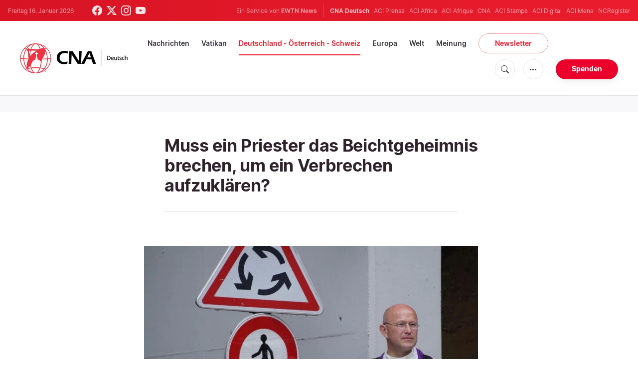

--- FILE ---
content_type: text/html; charset=UTF-8
request_url: https://de.catholicnewsagency.com/news/9331/muss-ein-priester-das-beichtgeheimnis-brechen-um-ein-verbrechen-aufzuklaren
body_size: 19035
content:
<!DOCTYPE html>
<html lang="de">
<head>
    <!-- Google Tag Manager -->
<script>(function(w,d,s,l,i){w[l]=w[l]||[];w[l].push({'gtm.start':
    new Date().getTime(),event:'gtm.js'});var f=d.getElementsByTagName(s)[0],
    j=d.createElement(s),dl=l!='dataLayer'?'&l='+l:'';j.async=true;j.src=
    'https://www.googletagmanager.com/gtm.js?id='+i+dl;f.parentNode.insertBefore(j,f);
    })(window,document,'script','dataLayer','GTM-ND8V7X2');</script>
<!-- End Google Tag Manager -->
<title>Muss ein Priester das Beichtgeheimnis brechen, um ein Verbrechen aufzuklären?</title>
<meta http-equiv="Content-Type" content="text/html;charset=utf-8"/>
<meta http-equiv="X-UA-Compatible" content="IE=edge">
<meta name="google" value="notranslate"/>
<meta name="description" content="Das Sakrament der Versöhnung, die Beichte, steht aktuell wieder schwer unter Beschuss. Angesichts des Missbrauchsskandals, der die Katholische Kirche in Frankreich momentan in Atem hält, wird auch die Forderung laut, das Beichtgeheimnis abzuschaffen, damit – so die Meinung – Missbrauchsverbrechen besser aufgeklärt werden könnten."/>
<meta name="keywords" content="Kirche in Deutschland,Beichte,Beichtgeheimnis,Beichtsakrament,Professor Christoph Ohly,Erzbistum Köln"/>
<meta name="author" content="EWTN"/>
<meta name="copyright" content="© 2026 EWTN | All rights reserved."/>
<meta name="viewport" content="width=device-width, initial-scale=1, minimum-scale=1.0, maximum-scale=1.0, user-scalable=no"/>
<meta name="apple-mobile-web-app-capable" content="yes">
<meta name="format-detection" content="telephone=no">


<meta name="twitter:card" content="summary_large_image"/>
<meta name="twitter:site" content="@CNADeutsch"/>
<meta name="twitter:url" content="https://de.catholicnewsagency.com/news/9331/muss-ein-priester-das-beichtgeheimnis-brechen-um-ein-verbrechen-aufzuklaren"/>
<meta name="twitter:title" content="Muss ein Priester das Beichtgeheimnis brechen, um ein Verbrechen aufzuklären?"/>
<meta name="twitter:description" content="Das Sakrament der Versöhnung, die Beichte, steht aktuell wieder schwer unter Beschuss. Angesichts des Missbrauchsskandals, der die Katholische Kirche in Frankreich momentan in Atem hält, wird auch die Forderung laut, das Beichtgeheimnis abzuschaffen, damit – so die Meinung – Missbrauchsverbrechen besser aufgeklärt werden könnten."/>
<meta name="twitter:creator" content="@CNADeutsch"/>
<meta name="twitter:image:src" content="https://de.catholicnewsagency.com/image/beichte_priester_umkehr_gehrig_1591605463.jpg?w=1150&jpg"/>


<meta property="fb:app_id" content="870635763055997"/>
<meta property="og:title" content="Muss ein Priester das Beichtgeheimnis brechen, um ein Verbrechen aufzuklären?"/>
<meta property="og:type" content="website"/>
<meta property="og:url" content="https://de.catholicnewsagency.com/news/9331/muss-ein-priester-das-beichtgeheimnis-brechen-um-ein-verbrechen-aufzuklaren"/>
<meta property="og:image" content="https://de.catholicnewsagency.com/image/beichte_priester_umkehr_gehrig_1591605463.jpg?w=1150&jpg"/>
<meta property="og:description" content="Das Sakrament der Versöhnung, die Beichte, steht aktuell wieder schwer unter Beschuss. Angesichts des Missbrauchsskandals, der die Katholische Kirche in Frankreich momentan in Atem hält, wird auch die Forderung laut, das Beichtgeheimnis abzuschaffen, damit – so die Meinung – Missbrauchsverbrechen besser aufgeklärt werden könnten."/>
<meta property="og:site_name" content="CNA Deutsch"/>


<meta name="parsely-link" content="https://de.catholicnewsagency.com/news/9331/muss-ein-priester-das-beichtgeheimnis-brechen-um-ein-verbrechen-aufzuklaren" />
<meta name="parsely-title" content="Muss ein Priester das Beichtgeheimnis brechen, um ein Verbrechen aufzuklären?" />
    <meta name="parsely-type" content="post" />
<meta name="parsely-image-url" content="https://de.catholicnewsagency.com/image/beichte_priester_umkehr_gehrig_1591605463.jpg?w=1150&jpg" />
    <meta name="parsely-pub-date" content="2021-10-15T08:55:00+00:00" />
    <meta name="parsely-section" content="Deutschland - Österreich - Schweiz" />
    <meta name="parsely-author" content="Rudolf Gehrig" />
    <meta name="parsely-tags" content="Kirche in Deutschland,Beichte,Beichtgeheimnis,Beichtsakrament,Professor Christoph Ohly,Erzbistum Köln" />


    <meta name="analytics-page-type" content="post" />
    <meta name="analytics-pub-date" content="2021-10-15T08:55:00+00:00" />
    <meta name="analytics-section" content="Deutschland - Österreich - Schweiz" />

    <meta name="analytics-authors" content="Rudolf Gehrig" />

    <meta name="analytics-tags" content="kirche in deutschland|beichte|beichtgeheimnis|beichtsakrament|professor christoph ohly|erzbistum köln" />
    <meta name="analytics-page-id" content="9331" />

<link rel="canonical" href="https://de.catholicnewsagency.com/news/9331/muss-ein-priester-das-beichtgeheimnis-brechen-um-ein-verbrechen-aufzuklaren">
    <link rel="amphtml" href="https://de.catholicnewsagency.com/amp/news/9331/muss-ein-priester-das-beichtgeheimnis-brechen-um-ein-verbrechen-aufzuklaren">
<link rel="stylesheet" type="text/css" href="https://cdn.jsdelivr.net/npm/bootstrap-icons@1.11.1/font/bootstrap-icons.css">
<link rel="stylesheet" type="text/css" href="/assets/css/app.css?id=1e0b55eec31a9f39c346343ae9b696fd">


<link rel="icon" type="image/png" href="https://de.catholicnewsagency.com/assets/images/extra/apple/apple-touch-icon-57x57.png" sizes="196x196" />
<link rel="icon" type="image/png" href="https://de.catholicnewsagency.com/assets/images/extra/favicon/favicon-96x96.png" sizes="96x96" />
<link rel="icon" type="image/png" href="https://de.catholicnewsagency.com/assets/images/extra/favicon/favicon-32x32.png" sizes="32x32" />
<link rel="icon" type="image/png" href="https://de.catholicnewsagency.com/assets/images/extra/favicon/favicon-16x16.png" sizes="16x16" />
<link rel="icon" type="image/png" href="https://de.catholicnewsagency.com/assets/images/extra/favicon/favicon-128x128.png" sizes="128x128" />
<link rel="apple-touch-icon-precomposed" sizes="57x57" href="https://de.catholicnewsagency.com/assets/images/extra/apple/apple-touch-icon-57x57.png" />
<link rel="apple-touch-icon-precomposed" sizes="114x114" href="https://de.catholicnewsagency.com/assets/images/extra/apple/apple-touch-icon-114x114.png" />
<link rel="apple-touch-icon-precomposed" sizes="72x72" href="https://de.catholicnewsagency.com/assets/images/extra/apple/apple-touch-icon-72x72.png" />
<link rel="apple-touch-icon-precomposed" sizes="144x144" href="https://de.catholicnewsagency.com/assets/images/extra/apple/apple-touch-icon-144x144.png" />
<link rel="apple-touch-icon-precomposed" sizes="60x60" href="https://de.catholicnewsagency.com/assets/images/extra/apple/apple-touch-icon-60x60.png" />
<link rel="apple-touch-icon-precomposed" sizes="120x120" href="https://de.catholicnewsagency.com/assets/images/extra/apple/apple-touch-icon-120x120.png" />
<link rel="apple-touch-icon-precomposed" sizes="76x76" href="https://de.catholicnewsagency.com/assets/images/extra/apple/apple-touch-icon-76x76.png" />
<link rel="apple-touch-icon-precomposed" sizes="152x152" href="https://de.catholicnewsagency.com/assets/images/extra/apple/apple-touch-icon-152x152.png" />
    <script type="text/javascript">
        var _iub = _iub || [];
        _iub.csConfiguration = {"siteId":4006555,"cookiePolicyId":86462506,"lang":"de","storage":{"useSiteId":true}};
    </script>
    <script type="text/javascript" src="https://cs.iubenda.com/autoblocking/4006555.js"></script>
    <script type="text/javascript" src="//cdn.iubenda.com/cs/tcf/stub-v2.js"></script>
    <script type="text/javascript" src="//cdn.iubenda.com/cs/tcf/safe-tcf-v2.js"></script>
    <script type="text/javascript" src="//cdn.iubenda.com/cs/gpp/stub.js"></script>
    <script type="text/javascript" src="//cdn.iubenda.com/cs/iubenda_cs.js" charset="UTF-8" async></script>
      

  <script type="application/ld+json">
    {
		"@context": 		"http://schema.org",
		"@type":			"NewsArticle",
		"headline": 		"Muss ein Priester das Beichtgeheimnis brechen, um ein Verbrechen aufzuklären?",
		"description": 		"Das Sakrament der Vers&amp;ouml;hnung, die Beichte, steht aktuell wieder schwer unter Beschuss. Angesichts des Missbrauchsskandals, der die Katholische Kirche in Frankreich momentan in Atem h&amp;auml;lt, wird auch die Forderung laut, das Beichtgeheimnis abzuschaffen, damit &amp;ndash; so die Meinung&amp;nbsp;&amp;ndash; Missbrauchsverbrechen besser aufgekl&amp;auml;rt werden k&amp;ouml;nnten.",
		"datePublished":	"2021-10-15T08:55:00.000000Z",
		"dateModified":		"2025-05-30T23:21:58.000000Z",
		"mainEntityOfPage":	"https://de.catholicnewsagency.com/news/9331/muss-ein-priester-das-beichtgeheimnis-brechen-um-ein-verbrechen-aufzuklaren",
		"publisher": {
			"@type": 	"Organization",
			"name": 	"CNA Deutsch",
			"logo": {
				"@type":	"ImageObject",
				"url":		https://de.catholicnewsagency.com/assets/images/branding/CNA_Deutsch_RedBlk.png,
				"width": 	2708,
				"height": 	752
			}
		},
		"author": {
			"@type": 	"Person",
			"name": 	"Rudolf Gehrig"
		},
		"image": {
			"@type": 	"ImageObject",
			"url": 		https://de.catholicnewsagency.com/image/beichte_priester_umkehr_gehrig_1591605463.jpg?w=800&h=600
			"width": 	800,
			"height": 	600
        }
    }
</script>
    
    <!-- PostHog Analytics -->
<script>
(function() {
    'use strict';

    // PostHog CDN Loader
    !function(t,e){var o,n,p,r;e.__SV||(window.posthog=e,e._i=[],e.init=function(i,s,a){function g(t,e){var o=e.split(".");2==o.length&&(t=t[o[0]],e=o[1]);t[e]=function(){t.push([e].concat(Array.prototype.slice.call(arguments,0)))}}(p=t.createElement("script")).type="text/javascript",p.async=!0,p.src=s.api_host+"/static/array.js",(r=t.getElementsByTagName("script")[0]).parentNode.insertBefore(p,r);var u=e;for(void 0!==a?u=e[a]=[]:a="posthog",u.people=u.people||[],u.toString=function(t){var e="posthog";return"posthog"!==a&&(e+="."+a),t||(e+=" (stub)"),e},u.people.toString=function(){return u.toString(1)+".people (stub)"},o="capture identify alias people.set people.set_once set_config register register_once unregister opt_out_capturing has_opted_out_capturing opt_in_capturing reset isFeatureEnabled onFeatureFlags getFeatureFlag getFeatureFlagPayload reloadFeatureFlags group updateEarlyAccessFeatureEnrollment getEarlyAccessFeatures getActiveMatchingSurveys getSurveys".split(" "),n=0;n<o.length;n++)g(u,o[n]);e._i.push([i,s,a])},e.__SV=1)}(document,window.posthog||[]);

    // =============================================================================
    // PostHog Configuration
    // =============================================================================

    const posthogConfig = {
        enabled: true,
        apiKey: 'phc_3b4tsLrHHzsSavxDBpOPpePiNKlWmVVxiZbc1uqqSaB',
        host: 'https://eu.i.posthog.com',
        webVitalsSampleRate: 10,
        sessionReplaySampleRate: 0,
        forceSessionReplay: false,
        forceSessionReplayParam: 'posthog_force_replay',
        debug: false
    };

    // =============================================================================
    // Types & Interfaces
    // =============================================================================

    /**
     * @typedef {Object} AnalyticsContext
     * @property {string|null} pageType
     * @property {string|null} pubDate
     * @property {string|null} section
     * @property {string[]|null} authors
     * @property {string[]|null} tags
     * @property {string|null} pageId
     */

    // =============================================================================
    // Constants & State
    // =============================================================================

    // Set to track seen error signatures to prevent duplicate exception reporting
    const seenErrors = new Set();

    // =============================================================================
    // PostHog Initialization
    // =============================================================================

    /**
     * Initialize PostHog analytics with proper configuration
     */
    function initializePostHog() {
        // Skip initialization if disabled or no API key
        if (!posthogConfig.enabled || !posthogConfig.apiKey) {
            return;
        }

        try {
            posthog.init(posthogConfig.apiKey, {
                api_host: posthogConfig.host,
                persistence: 'memory',
                debug: posthogConfig.debug,
                autocapture: true,
                capture_pageview: true,
                capture_pageleave: true,
                capture_exceptions: true,
                cross_subdomain_cookie: false,
                disable_session_recording: !shouldEnableSessionReplay(),
                capture_performance: getPerformanceConfig(),
                before_send: processEventBeforeSend,
                loaded: function() {
                    setAnalyticsContext();
                }
            });
        } catch (error) {
            // Silently fail to avoid breaking the application
            console.error('PostHog initialization failed:', error);
        }
    }

    // =============================================================================
    // Event Processing & Filtering
    // =============================================================================

    /**
     * Generate a unique signature for an error to enable deduplication
     */
    function generateErrorSignature(event) {
        if (!event.properties || !event.properties.$exception_list) {
            return '';
        }

        const exceptions = event.properties.$exception_list;
        if (!Array.isArray(exceptions) || exceptions.length === 0) {
            return '';
        }

        // Use the first exception to generate signature
        const exception = exceptions[0];
        const type = exception.type || 'Unknown';
        const message = exception.value || '';
        const stackTrace = exception.stacktrace && exception.stacktrace.frames && exception.stacktrace.frames[0];

        // Create signature from error type, message, and top stack frame
        return [
            type,
            message,
            stackTrace ? stackTrace.filename || '' : '',
            stackTrace ? stackTrace.function || '' : '',
            stackTrace ? stackTrace.lineno || '' : ''
        ].join('|');
    }

    /**
     * Process events before sending to PostHog
     * Handles sampling and deduplication
     */
    function processEventBeforeSend(event) {
        if (event === null) {
            return null;
        }

        // Sample web vitals events
        if (
            event.event === '$web_vitals' &&
            Math.random() * 100 > posthogConfig.webVitalsSampleRate
        ) {
            return null; // Drop this event
        }

        // Deduplicate exception events
        if (event.event === '$exception') {
            const errorSignature = generateErrorSignature(event);
            if (errorSignature && seenErrors.has(errorSignature)) {
                return null; // Drop duplicate error
            }
            if (errorSignature) {
                seenErrors.add(errorSignature);
            }
        }

        return event;
    }

    /**
     * Determine if session replay should be enabled
     */
    function shouldEnableSessionReplay() {
        const forceSessionReplay = posthogConfig.forceSessionReplay ||
            (typeof window !== 'undefined' &&
                new URLSearchParams(window.location.search).has(posthogConfig.forceSessionReplayParam));

        return forceSessionReplay || Math.random() * 100 < posthogConfig.sessionReplaySampleRate;
    }

    /**
     * Get performance configuration based on web vitals sample rate
     */
    function getPerformanceConfig() {
        if (posthogConfig.webVitalsSampleRate === 100) {
            return true;
        } else if (posthogConfig.webVitalsSampleRate > 0) {
            return {
                web_vitals_sample_rate: posthogConfig.webVitalsSampleRate / 100
            };
        }
        return false;
    }

    // =============================================================================
    // Context Utilities
    // =============================================================================

    /**
     * Get page metadata from generic analytics meta tags
     */
    function getPageMetadata() {
        const metaMapping = [
            ['page_type', 'analytics-page-type'],
            ['pub_date', 'analytics-pub-date'],
            ['section', 'analytics-section'],
            ['authors', 'analytics-authors'],
            ['tags', 'analytics-tags'],
            ['page_id', 'analytics-page-id']
        ];

        const metadata = {};

        metaMapping.forEach(function(item) {
            const el = document.querySelector('meta[name="' + item[1] + '"]');
            if (el && el.content) {
                if (item[0] === 'tags' || item[0] === 'authors') {
                    metadata[item[0]] = el.content.split('|').map(function(item) {
                        return item.trim();
                    }).filter(function(item) {
                        return item.length > 0;
                    });
                } else {
                    metadata[item[0]] = el.content;
                }
            }
        });

        return metadata;
    }

    /**
     * Get the current page URL path
     */
    function getPagePath() {
        return typeof window !== 'undefined' ? window.location.pathname : '';
    }

    // =============================================================================
    // Analytics Context Management
    // =============================================================================

    /**
     * Set analytics context using PostHog Super Properties
     * This ensures all events include these properties automatically
     */
    function setAnalyticsContext() {
        if (!posthogConfig.enabled || typeof posthog === 'undefined') {
            return;
        }

        try {
            const pageMetadata = getPageMetadata();
            const contextData = Object.assign({
                app_name: 'cna-deutsch',
                app_version: '0.1.0',
            }, pageMetadata);

            posthog.register(contextData);
        } catch (error) {
            console.error('Failed to set analytics context:', error);
            // Register error flag for debugging
            try {
                posthog.register({ 'register-error': true });
            } catch (e) {
                // Silent fail
            }
        }
    }

    /**
     * Clear analytics context by unregistering properties
     */
    function clearAnalyticsContext() {
        if (!posthogConfig.enabled || typeof posthog === 'undefined') {
            return;
        }

        try {
            const keysToUnregister = [
                'page_type', 'pub_date', 'section', 'authors', 'tags', 'page_id',
                'app_name',
            ];

            keysToUnregister.forEach(function(key) {
                posthog.unregister(key);
            });
        } catch (error) {
            console.error('Failed to clear analytics context:', error);
        }
    }

    /**
     * Get current analytics context from PostHog
     */
    function getAnalyticsContext() {
        if (!posthogConfig.enabled || typeof posthog === 'undefined') {
            return {
                pageType: null,
                pubDate: null,
                section: null,
                authors: null,
                tags: null,
                pageId: null
            };
        }

        try {
            return {
                pageType: posthog.get_property('page_type') || null,
                pubDate: posthog.get_property('pub_date') || null,
                section: posthog.get_property('section') || null,
                authors: posthog.get_property('authors') || null,
                tags: posthog.get_property('tags') || null,
                pageId: posthog.get_property('page_id') || null
            };
        } catch (error) {
            return {
                pageType: null,
                pubDate: null,
                section: null,
                authors: null,
                tags: null,
                pageId: null
            };
        }
    }

    // =============================================================================
    // Public API
    // =============================================================================

    // Expose functions to global scope for external use
    window.PostHogAnalytics = {
        initialize: initializePostHog,
        setContext: setAnalyticsContext,
        clearContext: clearAnalyticsContext,
        getContext: getAnalyticsContext,
        config: posthogConfig
    };

    // =============================================================================
    // Auto-initialization
    // =============================================================================

    // Initialize PostHog when DOM is ready
    if (document.readyState === 'loading') {
        document.addEventListener('DOMContentLoaded', initializePostHog);
    } else {
        initializePostHog();
    }
})();
</script>
<!-- End PostHog Analytics -->

    <script type='text/javascript'>
        var googletag = googletag || {};
        googletag.cmd = googletag.cmd || [];
        (function () {
            var gads = document.createElement('script');
            gads.async = true;
            gads.type = 'text/javascript';
            var useSSL = 'https:' == document.location.protocol;
            gads.src = (useSSL ? 'https:' : 'http:') +
                    '//www.googletagservices.com/tag/js/gpt.js';
            var node = document.getElementsByTagName('script')[0];
            node.parentNode.insertBefore(gads, node);
        })();
    </script>    
</head>
<body class="post">
    <!-- Google Tag Manager (noscript) -->
    <noscript><iframe src="https://www.googletagmanager.com/ns.html?id=GTM-ND8V7X2" height="0" width="0" style="display:none;visibility:hidden"></iframe></noscript>
    <!-- End Google Tag Manager (noscript) -->
    <div id="fb-root"></div>
    <script>(function(d, s, id) {
            var js, fjs = d.getElementsByTagName(s)[0];
            if (d.getElementById(id)) return;
            js = d.createElement(s); js.id = id;
            js.src = "//connect.facebook.net/en_US/sdk.js#xfbml=1&appId=1559469840969344&version=v2.0";
            fjs.parentNode.insertBefore(js, fjs);
        }(document, 'script', 'facebook-jssdk'));</script>
    <div id="app">
        <header class="p-0" id="header">
    <div class="header-desktop">
	<div id="topbar" class="py-2 clear">
		<div class="left">
			<span class="today mr-6 mr-s-0">Freitag 16. Januar 2026</span>
			<ul class="social-menu">
	<li class="mr-1"><a href="https://www.facebook.com/CNAdeutsch" target="_blank"><i class="bi bi-facebook"></i></a></li>
	<li class="mr-1"><a href="https://twitter.com/CNAdeutsch" target="_blank"><i class="bi bi-twitter-x"></i></a></li>
	<li class="mr-1"><a href="https://www.instagram.com/cnadeutsch/" target="_blank"><i class="bi bi-instagram"></i></a></li>
	<li class="mr-1"><a href="https://www.youtube.com/channel/UCU0tOLQo485V_90MnS63Q8Q" target="_blank"><i class="bi bi-youtube"></i></a></li>
</ul>
		</div>
		<div class="right">
			<span class="ewtn-title">Ein Service von <a href="//www.ewtnnews.com" title="EWTN News">EWTN News</a></span>

			<div class="ewtn-services current-page">
				<a class="service current-service" href="https://de.catholicnewsagency.com/" target="_blank">CNA Deutsch</a>
				<a class="service" href="https://www.aciprensa.com/" target="_blank">ACI Prensa</a>
				<a class="service" href="https://www.aciafrica.org/" target="_blank">ACI Africa</a>
				<a class="service" href="https://www.aciafrique.org/" target="_blank">ACI Afrique</a>
				<a class="service" href="https://www.catholicnewsagency.com/" target="_blank">CNA</a>
				<a class="service" href="https://www.acistampa.com/" target="_blank">ACI Stampa</a>
				<a class="service" href="https://www.acidigital.com/" target="_blank">ACI Digital</a>
				<a class="service" href="https://www.acimena.com/" target="_blank">ACI Mena</a>
				<a class="service" href="https://www.ncregister.com/" target="_blank">NCRegister</a>
		</div>
		</div>
	</div>
	<div class="menubar sticky-menu justify-content-between d-flex" style="align-items: center">
		<a class="logo" href="/"><img class="logo-desktop" src="https://de.catholicnewsagency.com/assets/images/branding/CNA_Deutsch_RedBlk_small.png" alt="CNA Deutsch"></a>

		<div class="menu-content justify-content-between d-flex align-items-center">
			<div class="no-wrap">
				<ul id="main-menu" class="sm sm-clean">
	<li class="headlines"><a href="/headlines">Nachrichten</a></li>
	<li class="vatikan"><a href="/section/vatikan">Vatikan</a></li>
	<li class="deutschland-osterreich-schweiz"><a href="/section/deutschland-osterreich-schweiz">Deutschland - Österreich - Schweiz</a></li>
	<li class="europa"><a href="/section/europa">Europa</a></li>
	<li class="welt"><a href="/section/welt">Welt</a></li>
	<li class="articles"><a href="/articles">Meinung</a></li>
	<li class="newsletter"><a class="featured-btn" href="/newsletter">Newsletter</a></li>
</ul>			</div>

			<ul class="extra-buttons no-wrap">
				<li><a href="javascript:;" class="btn-icon" id="search-btn"><i class="bi bi-search"></i></a></li>
				<li class="dropdown">
					<a href="javascript:;" class="dropdown-open btn-icon"><i class="bi bi-three-dots"></i></a>
					<div class="dropdown-content">
						<a class="dropdown-item" href="https://de.catholicnewsagency.com/uber-uns">Über uns</a>
						<a class="dropdown-item" href="https://ewtnadvertising.com/" target="_blank">Werben Sie bei uns</a>
						<a class="dropdown-item" href="https://de.catholicnewsagency.com/impressum">Impressum</a>
					</div>
				</li>
				<li><a href="https://sd.ewtn.com/donate-to-cna/" class="btn btn-rounded btn-success">Spenden</a></li>
			</ul>
		</div>

		<div id="search-block">
			<div class="search-content d-flex justify-content-between align-items-center">
				<div class="search-bar">
	<form class="search" accept-charset="utf-8" method="get" action="/results">
		<div class="input-field">
			<i class="bi bi-search"></i>
			<input class="search-field" type="text" name="q" id="q" placeholder="Suche..." value="">
			<button type="submit" id="search" class="submit-form submit-btn btn btn-rounded btn-success" value=""><span class="search-text">Search</span><i class="bi bi-search"></i></button>
		</div>
	</form>
</div>
        
				<a href="javascript:;" id="close-search"></a>
			</div>
		</div>
	</div>
</div>	<div class="header-tablet">
	<div id="topbar" class="py-2 clear">
		<div class="left">
	        <span class="today mr-6 mr-s-0">Freitag 16. Januar 2026</span>
			<ul class="social-menu">
	<li class="mr-1"><a href="https://www.facebook.com/CNAdeutsch" target="_blank"><i class="bi bi-facebook"></i></a></li>
	<li class="mr-1"><a href="https://twitter.com/CNAdeutsch" target="_blank"><i class="bi bi-twitter-x"></i></a></li>
	<li class="mr-1"><a href="https://www.instagram.com/cnadeutsch/" target="_blank"><i class="bi bi-instagram"></i></a></li>
	<li class="mr-1"><a href="https://www.youtube.com/channel/UCU0tOLQo485V_90MnS63Q8Q" target="_blank"><i class="bi bi-youtube"></i></a></li>
</ul>
		</div>
		<div class="right">
			<span class="ewtn-title">Ein Service von <a href="//www.ewtnnews.com" title="EWTN News">EWTN News</a></span>

			<div class="dropdown current-page">
				<a href="javascript:;" class="dropdown-open">CNA Deutsch <i class="bi bi-three-dots"></i></a>
				<div class="dropdown-content">
					<a class="dropdown-item" href="https://www.aciprensa.com/" target="_blank">ACI Prensa</a>
					<a class="dropdown-item" href="https://www.aciafrica.org/" target="_blank">ACI Africa</a>
					<a class="dropdown-item" href="https://www.aciafrique.org/" target="_blank">ACI Afrique</a>
					<a class="dropdown-item" href="https://www.catholicnewsagency.com/" target="_blank">CNA</a>
					<a class="dropdown-item" href="https://www.acistampa.com/" target="_blank">ACI Stampa</a>
					<a class="dropdown-item" href="https://www.acidigital.com/" target="_blank">ACI Digital</a>
					<a class="dropdown-item" href="https://www.acimena.com/" target="_blank">ACI Mena</a>
					<a class="dropdown-item" href="https://www.ncregister.com/" target="_blank">NCRegister</a>
				</div>
			</div>
		</div>
	</div>
	<div class="menubar sticky-menu justify-content-between d-flex">
		<a class="logo" href="/"><img class="logo-tablet" src="https://de.catholicnewsagency.com/assets/images/branding/CNA_Deutsch_RedBlk_small.png" alt="CNA Deutsch"></a>
		<div class="menu-content justify-content-end d-flex align-items-center">
			<ul class="extra-buttons">
				<li><a href="javascript:;" class="btn-icon" id="search-btn"><i class="bi bi-search"></i></a></li>
				<li class="dropdown">
					<a href="javascript:;" class="dropdown-open btn-icon"><i class="bi bi-three-dots"></i></a>
					<div class="dropdown-content">
						<a class="dropdown-item" href="https://de.catholicnewsagency.com/uber-uns">Über uns</a>
						<a class="dropdown-item" href="https://ewtnadvertising.com/" target="_blank">Werben</a>
						<a class="dropdown-item" href="https://de.catholicnewsagency.com/impressum">Impressum</a>
					</div>
				</li>
				<li><a href="https://sd.ewtn.com/donate-to-cna/" class="btn btn-rounded btn-success">Spenden</a></li>
				<li class="menu-btn"><a href="javascript:void(0);" class="sidebar-handler btn-icon"><i class="bi bi-list"></i><span>Menu</span></a></li>
			</ul>
		</div>

		<div id="search-block">
			<div class="search-content d-flex justify-content-between align-items-center">
				<div class="search-bar">
	<form class="search" accept-charset="utf-8" method="get" action="/results">
		<div class="input-field">
			<i class="bi bi-search"></i>
			<input class="search-field" type="text" name="q" id="q" placeholder="Suche..." value="">
			<button type="submit" id="search" class="submit-form submit-btn btn btn-rounded btn-success" value=""><span class="search-text">Search</span><i class="bi bi-search"></i></button>
		</div>
	</form>
</div>
        
				<a href="javascript:;" id="close-search"></a>
			</div>
		</div>
	</div>


	<div class="tablet-sidebar responsive-sidebar">
		<a href="javascript:;" onclick="closeSidebar();" class="close-sidebar">&times;</a>
		<div class="responsive-sidebar-content">

			<ul id="main-menu" class="sm sm-clean">
	<li class="headlines"><a href="/headlines">Nachrichten</a></li>
	<li class="vatikan"><a href="/section/vatikan">Vatikan</a></li>
	<li class="deutschland-osterreich-schweiz"><a href="/section/deutschland-osterreich-schweiz">Deutschland - Österreich - Schweiz</a></li>
	<li class="europa"><a href="/section/europa">Europa</a></li>
	<li class="welt"><a href="/section/welt">Welt</a></li>
	<li class="articles"><a href="/articles">Meinung</a></li>
	<li class="newsletter"><a class="featured-btn" href="/newsletter">Newsletter</a></li>
</ul>
		</div>
	</div>
</div>	<div class="header-mobile">
	<div class="menubar justify-content-between d-flex">
		<a class="logo" href="/"><img class="logo-mobile" src="https://de.catholicnewsagency.com/assets/images/branding/CNA_Deutsch_White_small.png" alt="CNA Deutsch"></a>

		<ul class="extra-buttons">
			<li><a href="https://sd.ewtn.com/donate-to-cna/" class="btn btn-rounded btn-success">Spenden</a></li>
			<li class="menu-btn"><a href="javascript:void(0);" class="sidebar-handler btn-icon"><i class="bi bi-list"></i></a></li>
		</ul>
	</div>

	<div class="mobile-sidebar responsive-sidebar">
		<a href="javascript:;" onclick="closeSidebar();" class="close-sidebar">&times;</a>
		<div class="responsive-sidebar-content">
			<span class="today mr-6 mr-s-0">Freitag 16. Januar 2026</span>

			<div class="search-bar">
	<form class="search" accept-charset="utf-8" method="get" action="/results">
		<div class="input-field">
			<i class="bi bi-search"></i>
			<input class="search-field" type="text" name="q" id="q" placeholder="Suche..." value="">
			<button type="submit" id="search" class="submit-form submit-btn btn btn-rounded btn-success" value=""><span class="search-text">Search</span><i class="bi bi-search"></i></button>
		</div>
	</form>
</div>
        

			<ul id="main-menu" class="sm sm-clean">
	<li class="headlines"><a href="/headlines">Nachrichten</a></li>
	<li class="vatikan"><a href="/section/vatikan">Vatikan</a></li>
	<li class="deutschland-osterreich-schweiz"><a href="/section/deutschland-osterreich-schweiz">Deutschland - Österreich - Schweiz</a></li>
	<li class="europa"><a href="/section/europa">Europa</a></li>
	<li class="welt"><a href="/section/welt">Welt</a></li>
	<li class="articles"><a href="/articles">Meinung</a></li>
	<li class="newsletter"><a class="featured-btn" href="/newsletter">Newsletter</a></li>
</ul>
			<a href="https://sd.ewtn.com/donate-to-cna/" class="btn btn-big btn-donate btn-success">Spenden</a>

			<hr>

			<ul class="extra-menu">
	<li><a href="https://de.catholicnewsagency.com/newsletter">Newsletter</a></li>
	<li><a href="https://de.catholicnewsagency.com/uber-uns">Über uns</a></li>
	<li><a href="https://de.catholicnewsagency.com/impressum">Impressum</a></li>
</ul>

			<hr>

			<div class="select-ewtn d-flex justify-content-between align-items-center">
				<span class="ewtn-title">EWTN News</span>

				<div class="dropdown current-page">
					<a href="javascript:;" class="dropdown-open">CNA Deutsch <i class="bi bi-three-dots"></i></a>
					<div class="dropdown-content">
						<a class="dropdown-item" href="https://www.aciprensa.com/" target="_blank">ACI Prensa</a>
						<a class="dropdown-item" href="https://www.aciafrica.org/" target="_blank">ACI Africa</a>
						<a class="dropdown-item" href="https://www.aciafrique.org/" target="_blank">ACI Afrique</a>
						<a class="dropdown-item" href="https://www.catholicnewsagency.com/" target="_blank">CNA</a>
						<a class="dropdown-item" href="https://www.acistampa.com/" target="_blank">ACI Stampa</a>
						<a class="dropdown-item" href="https://www.acidigital.com/" target="_blank">ACI Digital</a>
						<a class="dropdown-item" href="https://www.acimena.com/" target="_blank">ACI Mena</a>
						<a class="dropdown-item" href="https://www.ncregister.com/" target="_blank">NCRegister</a>
					</div>
				</div>
			</div>
		</div>
	</div>
</div></header>
        <div class="col-12 py-4 lightest-grey-bg">
            <div style="max-width: 768px; margin: auto; text-align: center">
        <div id='div-gpt-ad-1685541544411-0'>
            <script type="module">
                googletag.cmd.push(function() { googletag.display('div-gpt-ad-1685541544411-0'); });
            </script>
        </div>
    </div>
        </div>
        <div class="all">
            
  <div class="container">
    <div class="row">
      <div class="col content m-auto">
        <h1 class="h1 post-title mt-7">Muss ein Priester das Beichtgeheimnis brechen, um ein Verbrechen aufzuklären?</h1>
        <h2 class="h4 subtitle-custom"></h2>
        <div class="post-share mb-7 mb-s-6">
	<div class="shareaholic-canvas" data-app="share_buttons" data-app-id="33122400"></div>
</div>                  <div class="post-image">
            <div class="post-slider">
              <div class="swiper-container">
                <div class="swiper-wrapper">
                                      <div class="swiper-slide">
                      <div class="img-container"><img
                          src="https://de.catholicnewsagency.com/image/beichte_priester_umkehr_gehrig_1591605463.jpg?h=450"
                          alt="Das Sakrament der Beichte markiert den Neuanfang und die innere Umkehr."
                          loading="lazy"
                        ></div>
                      <span class="image-caption pb-6">
                        Das Sakrament der Beichte markiert den Neuanfang und die innere Umkehr.<br />
                        Rudolf Gehrig / CNA Deutsch
                      </span>
                    </div>
                                      <div class="swiper-slide">
                      <div class="img-container"><img
                          src="https://de.catholicnewsagency.com/image/ck_khkt102_v2_1634286355.jpg?h=450"
                          alt="Professor Christoph Ohly ist Rektor der Kölner Hochschule für Katholische Theologie (KHKT) und dort auch Lehrstuhlinhaber für Kirchenrecht, Religionsrecht und kirchliche Rechtsgeschichte."
                          loading="lazy"
                        ></div>
                      <span class="image-caption pb-6">
                        Professor Christoph Ohly ist Rektor der Kölner Hochschule für Katholische Theologie (KHKT) und dort auch Lehrstuhlinhaber für Kirchenrecht, Religionsrecht und kirchliche Rechtsgeschichte.<br />
                        Erzbistum Köln / KHKT
                      </span>
                    </div>
                                  </div>
                <div class="cna-arrows">
                  <div class="swiper-button-next swiper-button-white"></div>
                  <div class="swiper-button-prev swiper-button-white"></div>
                </div>
                <div class="swiper-pagination"></div>
              </div>
            </div>
          </div>
              </div>
    </div>
  </div>
  <div class="container">
    <div class="row">
      <div class="col content m-auto">
        <div data-io-article-url="https://de.catholicnewsagency.com/news/9331/muss-ein-priester-das-beichtgeheimnis-brechen-um-ein-verbrechen-aufzuklaren">
          <div class="post-content">
                          <div class="post-author d-flex justify-content-start align-items-center">
                  <a href="https://de.catholicnewsagency.com/author/139/rudolf-gehrig">
                    
                    <img class="author-image m-0 mr-4" width="48" height="48" src="https://de.catholicnewsagency.com/image/authors/signal-2024-01-12-155348_002_1705158014.jpeg?w=48&h=48" alt="Rudolf Gehrig" loading="lazy">
                  </a>
                  <p>Von <a href="https://de.catholicnewsagency.com/author/139/rudolf-gehrig">Rudolf Gehrig</a></p>
              </div>
                        <p class="post-info">Köln -
              Freitag, 15. Oktober 2021, 10:55 Uhr.</p>
                                          <p>Das Sakrament der Versöhnung, die Beichte, steht aktuell wieder schwer unter Beschuss. Angesichts des Missbrauchsskandals, <a href="https://de.catholicnewsagency.com/story/bahnbrechender-bericht-offenbar-330000-kinder-in-frankreich-missbraucht-9270" target="_blank">der die Katholische Kirche in Frankreich momentan in Atem hält</a>, wird auch die Forderung laut, das Beichtgeheimnis abzuschaffen, damit – so die Meinung – Missbrauchsverbrechen besser aufgeklärt werden könnten.</p>
                                        <p>CNA Deutsch sprach mit dem Kirchenrechtler Christoph Ohly über die Gründe, die für das Beichtgeheimnis sprechen und auch über die Frage, wie Beichtväter damit umgehen sollen, falls ein Pönitent (Person, die eine Beichte ablegt) eine Missbrauchstat beichten will. </p>
                                        <p>Ohly ist Rektor der Kölner Hochschule für Katholische Theologie (KHKT) und dort auch Lehrstuhlinhaber für Kirchenrecht, Religionsrecht und kirchliche Rechtsgeschichte.</p>
                                        <p><strong>Herr Professor Ohly, der Vorsitzende der französischen Bischofskonferenz, Erzbischof Éric de Moulins-Beaufort, hat kürzlich in einem Interview gesagt: "Das Beichtgeheimnis hat für uns als Verpflichtung Vorrang vor den Gesetzen der Republik". Daraufhin gab es Proteste und der Erzbischof musste sich für seine "ungeschickte Formulierung" entschuldigen (<a href="https://de.catholicnewsagency.com/story/eine-ungeschickte-formulierung-des-franzoesischen-innenministers-zum-beichtgeheimnis-9314" target="_blank">CNA Deutsch hat berichtet</a>). Hat der Erzbischof nicht trotzdem Recht?</strong></p>
                                <div
                    style="text-align: center;"
                    class="full-width-ad mt-5 mb-5 lightest-grey-bg"
                  >
                    <div style="max-width: 768px; margin: auto; text-align: center">
        <div id='cna_de_article_1'>
            <script type="module">
                googletag.cmd.push(function() { googletag.display('cna_de_article_1'); });
            </script>
        </div>
    </div>
                  </div>
                                          <p>Die Formulierung ist in der Tat missverständlich. Sie könnte so verstanden werden, als sei die Kirche eine Art rechtsfreier Raum in einem Staat. Das ist natürlich nicht der Fall. Die Gläubigen unterstehen als Staatsbürger den für alle geltenden Gesetzen. Das will die Aussage des Erzbischofs auch nicht leugnen. Seine Intention war es offensichtlich vielmehr, die prinzipielle Unverletzbarkeit des Beichtgeheimnisses zu betonen.</p>
                                        <p><strong>Was ist der Sinn des Beichtgeheimnisses?</strong></p>
                                        <p>Das Beichtgeheimnis (oder auch Beichtsiegel) gehört spätestens seit dem IV. Laterankonzil (1215) zu den besonderen Schutzvorschriften des Sakraments der Versöhnung. Die Beichte als ganze sowie das Sündenbekenntnis des Gläubigen im Besonderen sind sensible Ereignisse im Heilshandeln Gottes am einzelnen Menschen und fordern geradezu den Raum der Verschwiegenheit.</p>
                                        <p>Denn auch wenn das Bußsakrament als Versöhnung des einzelnen Menschen mit Gott und der Kirche in deren umfassender Gemeinschaft gefeiert wird – das Sakrament ist ja immer eine Feier der ganzen Kirche –, so steht doch der Beichtende zugleich in seiner Individualität vor Gott. Gott schaut in seiner barmherzigen Liebe eben nicht auf eine unüberschaubare Masse, sondern immer auf den Einzelnen.</p>
                                <div class="box post-widget related-post">
                    <h4 class="box-title"><span>Mehr in Deutschland - Österreich - Schweiz</span></h4>
                    <div class="cards-grid">
                        <div class="card-cell horizontal">
                            <div class="card">
                                <div class="card-image">
                                    <a href="https://de.catholicnewsagency.com/news/22911/erzbischof-burger-sieht-pfarreifusionen-als-geistliche-antwort-auf-zeichen-der-zeit"><img src="https://de.catholicnewsagency.com/image/stephan-burger_1677747057.jpg?w=176" alt="stephan-burger"></a>
                                </div>
                                <div class="card-content">
                                    <h3 class="card-title"><a href="https://de.catholicnewsagency.com/news/22911/erzbischof-burger-sieht-pfarreifusionen-als-geistliche-antwort-auf-zeichen-der-zeit">Erzbischof Burger sieht Pfarreifusionen als geistliche Antwort auf Zeichen der Zeit</a></h3>
                                    <a href="https://de.catholicnewsagency.com/news/22911/erzbischof-burger-sieht-pfarreifusionen-als-geistliche-antwort-auf-zeichen-der-zeit" class="read-more">Weiterlesen</a>
                                </div>
                            </div>
                        </div>
                    </div>
                </div>                                          <p>Dieser Blick Gottes und das Stehen des Menschen vor ihm bilden also einen höchstpersönlichen Akt, der in seiner Integrität durch die Verschwiegenheit des Priesters hinsichtlich seines bevollmächtigt-vermittelnden Handelns bewahrt bleiben soll.</p>
                                        <p><strong>Könnte eine Aufweichung des Beichtgeheimnisses nicht die Aufklärung von Missbrauchstaten erleichtern? Steht die Gerechtigkeit für Missbrauchsbetroffene nicht über dem Beichtsakrament?</strong></p>
                                        <p>Dass bei der Verfolgung von Missbrauchstaten die Gerechtigkeit für die Betroffenen an erster Stelle stehen muss, ist ein primäres und unbestrittenes Leitprinzip im Rahmen der kirchlichen und staatlichen Aufarbeitung. Doch gilt generell auch, dass der Zweck nicht immer die Mittel heiligt, das heißt, ich kann das eine nicht erreichen, indem ich ein anderes Unrecht gutheiße.</p>
                                        <p>Die Wahrung des mit dem Beichtgeheimnis verbundenen Gewissens des Beichtvaters und die prinzipielle Schutzbedürftigkeit vertraulicher Aussagen sind hohe Güter im Dienst an Menschen, die nicht beschädigt werden dürfen. Ansonsten stünden sie in Gefahr, ihre unverzichtbare Bedeutung für eine vertrauliche Seelsorge zu verlieren.</p>
                                                  <div
                    style="text-align: center;"
                    class="full-width-ad mt-5 mb-5 lightest-grey-bg"
                  >
                    <div style="max-width: 768px; margin: auto; text-align: center">
        <div id='cna_de_article_2'>
            <script type="module">
                googletag.cmd.push(function() { googletag.display('cna_de_article_2'); });
            </script>
        </div>
    </div>
                  </div>
                  <div class="sidebar_narrow">
    <div class="col-l-4 col-m-12 sidebar mt-m-6 mt-s-0">
        <div class="box box-trending">
    <h4 class="box-title"><span>Meistgelesen</span></h4>
    <div class="trending-box">
        <div class="cards-grid">
            <div class="card-cell horizontal no-image" id="mostread" style="width: 100%">
                                    <div class="card placeholder-glow">
                        <span class="post-number">1</span>
                        <div class="card-content">
                            <div class="card-title">
                                <div class="row">
                                    <div class="placeholder col-3 mr-1 mb-1"></div>
                                    <div class="placeholder col-5 mr-1 mb-1"></div>
                                    <div class="placeholder col-3 mr-1 mb-1"></div>
                                </div>
                                <div class="row">
                                    <div class="placeholder col-5 mb-1"></div>
                                    <div class="placeholder col-6 mr-1 mb-1"></div>
                                </div>
                                <div class="row">
                                    <div class="placeholder col-4 mb-1"></div>
                                    <div class="placeholder col-3 mr-1 mb-1"></div>
                                    <div class="placeholder col-4 mr-1 mb-1"></div>
                                </div>
                                <div class="row">
                                    <div class="placeholder col-4 mr-1 mb-1"></div>
                                    <div class="placeholder col-7 mb-1"></div>
                                </div>
                            </div>
                        </div>
                    </div>
                                    <div class="card placeholder-glow">
                        <span class="post-number">2</span>
                        <div class="card-content">
                            <div class="card-title">
                                <div class="row">
                                    <div class="placeholder col-3 mr-1 mb-1"></div>
                                    <div class="placeholder col-5 mr-1 mb-1"></div>
                                    <div class="placeholder col-3 mr-1 mb-1"></div>
                                </div>
                                <div class="row">
                                    <div class="placeholder col-5 mb-1"></div>
                                    <div class="placeholder col-6 mr-1 mb-1"></div>
                                </div>
                                <div class="row">
                                    <div class="placeholder col-4 mb-1"></div>
                                    <div class="placeholder col-3 mr-1 mb-1"></div>
                                    <div class="placeholder col-4 mr-1 mb-1"></div>
                                </div>
                                <div class="row">
                                    <div class="placeholder col-4 mr-1 mb-1"></div>
                                    <div class="placeholder col-7 mb-1"></div>
                                </div>
                            </div>
                        </div>
                    </div>
                                    <div class="card placeholder-glow">
                        <span class="post-number">3</span>
                        <div class="card-content">
                            <div class="card-title">
                                <div class="row">
                                    <div class="placeholder col-3 mr-1 mb-1"></div>
                                    <div class="placeholder col-5 mr-1 mb-1"></div>
                                    <div class="placeholder col-3 mr-1 mb-1"></div>
                                </div>
                                <div class="row">
                                    <div class="placeholder col-5 mb-1"></div>
                                    <div class="placeholder col-6 mr-1 mb-1"></div>
                                </div>
                                <div class="row">
                                    <div class="placeholder col-4 mb-1"></div>
                                    <div class="placeholder col-3 mr-1 mb-1"></div>
                                    <div class="placeholder col-4 mr-1 mb-1"></div>
                                </div>
                                <div class="row">
                                    <div class="placeholder col-4 mr-1 mb-1"></div>
                                    <div class="placeholder col-7 mb-1"></div>
                                </div>
                            </div>
                        </div>
                    </div>
                                    <div class="card placeholder-glow">
                        <span class="post-number">4</span>
                        <div class="card-content">
                            <div class="card-title">
                                <div class="row">
                                    <div class="placeholder col-3 mr-1 mb-1"></div>
                                    <div class="placeholder col-5 mr-1 mb-1"></div>
                                    <div class="placeholder col-3 mr-1 mb-1"></div>
                                </div>
                                <div class="row">
                                    <div class="placeholder col-5 mb-1"></div>
                                    <div class="placeholder col-6 mr-1 mb-1"></div>
                                </div>
                                <div class="row">
                                    <div class="placeholder col-4 mb-1"></div>
                                    <div class="placeholder col-3 mr-1 mb-1"></div>
                                    <div class="placeholder col-4 mr-1 mb-1"></div>
                                </div>
                                <div class="row">
                                    <div class="placeholder col-4 mr-1 mb-1"></div>
                                    <div class="placeholder col-7 mb-1"></div>
                                </div>
                            </div>
                        </div>
                    </div>
                                    <div class="card placeholder-glow">
                        <span class="post-number">5</span>
                        <div class="card-content">
                            <div class="card-title">
                                <div class="row">
                                    <div class="placeholder col-3 mr-1 mb-1"></div>
                                    <div class="placeholder col-5 mr-1 mb-1"></div>
                                    <div class="placeholder col-3 mr-1 mb-1"></div>
                                </div>
                                <div class="row">
                                    <div class="placeholder col-5 mb-1"></div>
                                    <div class="placeholder col-6 mr-1 mb-1"></div>
                                </div>
                                <div class="row">
                                    <div class="placeholder col-4 mb-1"></div>
                                    <div class="placeholder col-3 mr-1 mb-1"></div>
                                    <div class="placeholder col-4 mr-1 mb-1"></div>
                                </div>
                                <div class="row">
                                    <div class="placeholder col-4 mr-1 mb-1"></div>
                                    <div class="placeholder col-7 mb-1"></div>
                                </div>
                            </div>
                        </div>
                    </div>
                            </div>
        </div>
    </div>
</div>
	</div>
</div>
                                          <p>Vielmehr müssen die Priester für solche Situationen geschult werden, andere rechtmäßige Maßnahmen zu treffen, um den betreffenden Pönitenten zur Selbstanzeige gegenüber den staatlichen Strafverfolgungsstellen zu bewegen.</p>
                                        <p><strong>Können staatliche Stellen unter bestimmten Voraussetzungen einen Priester zwingen, das Beichtgeheimnis brechen?</strong></p>
                                        <p>In Deutschland ist das Beichtgeheimnis zusammen mit dem sog. "Berufsgeheimnis" nach § 53 Abs. 1 Nr. 1 der Strafprozessordnung und § 383 Abs. 1 Nr. 4 der Zivilprozessordnung geschützt. Der Priester verliert sein damit verbundenes Aussageverweigerungsrecht nicht, auch wenn er von der Schweigepflicht entbunden würde.</p>
                                        <p>Auch in strafrechtlicher Perspektive ist der Priester gemäß § 139 des Strafgesetzbuches von der Anzeigepflicht ausgenommen. Den Zwang zur Brechung des Beichtgeheimnisses verbietet folglich der Staat selbst, da er das Gewissen des Priesters und sein damit verbunden Berufsethos respektiert.</p>
                                        <p>Gleichwohl sind in jüngerer Zeit von staatlicher Seite aus Versuche gestartet worden, den Schutz des Beichtgeheimnisses für spezifische Situationen aufzubrechen. Ich erinnere an die Initiative des damaligen Bundesinnenministers Wolfgang Schäuble im Januar 2008, den prinzipiellen Abhörschutz für Geistliche gemäß § 100 c Abs. 6 der Strafprozessordnung einzuschränken. Bisher blieb dies bei uns erfolglos. In anderen Staaten wurden solche Versuche jedoch tatsächlich in geltendes Staatsrecht überführt.</p>
                                        <p><strong>Was würde mit einem Priester geschehen, der nachweislich das Beichtgeheimnis gebrochen hat? Welche Strafen seitens der Kirche hat er zu erwarten?</strong></p>
                                        <p>Die Kirche hat in ihrem seit 1983 geltenden Gesetzbuch in can. 983 § 1 CIC erneut das strenge Verbot für den Beichtvater normiert, "den Pönitenten durch Worte oder auf irgendeine andere Weise und aus irgendeinem Grund irgendwie zu verraten". Und um diese Verpflichtung zu unterstreichen, belegt das kirchliche Strafrecht einen Beichtvater, der das Beichtgeheimnis direkt verletzt, mit der durch die Tat selbst eintretenden Exkommunikation (vgl. can. 1388 § 1 CIC), die nach entsprechender Reue des Beichtvaters nur durch den Apostolischen Stuhl (hier die Apostolische Pönitentiarie) wieder aufgehoben werden kann.</p>
                                        <p>Die Normen unterstreichen daher die herausgehobene Bedeutung des Beichtgeheimnisses für das sakramentale Leben der Kirche, in deren Geschichte nicht wenige Priester getötet wurden, weil sie am Beichtgeheimnis trotz äußerer Bedrängnis treu festhielten. Das wohl bekannteste Beispiel ist der heilige Johannes Nepomuk, in jüngerer Zeit der Widerstandskämpfer Hermann Josef Wehrle.</p>
                                        <p><strong>Wenn das Beichtgeheimnis nicht aufgeweicht werden kann, wie sollte Ihrer Meinung nach ein Beichtvater dann mit einem Pönitenten umgehen, der Missbrauch beichten will?</strong></p>
                                        <p>Ich sprach bereits davon, dass heutzutage die Priester für solche Situationen noch stärker geschult werden müssen, namentlich in der Fähigkeit, andere rechtmäßige Maßnahmen zu treffen, um den Pönitenten zur Selbstanzeige gegenüber den staatlichen Strafverfolgungsstellen zu bewegen.</p>
                                                  <style>
	.channels-btns {
		align-items: center;
		display: flex;
		gap: 12px;
		margin-top: 20px;
		font-size: 0.900rem;
	}
	.wp-color {
		background: #25d366!important;
		font-size: .875em;
		padding: 15px 20px!important;
	}
	.tl-color{
		background: #24a1de!important;
		font-size: .875em;
		padding: 15px 20px!important;
	}
</style>
<div class="donation-box box-shadow mb-7">
	<h4 class="box-title primary">Erhalten Sie Top-Nachrichten von CNA Deutsch direkt via WhatsApp und Telegram.</h4>
	<p class="box-desc">Schluss mit der Suche nach katholischen Nachrichten – Hier kommen sie zu Ihnen.</p>

	<div class="channels-btns">
        <a href="https://whatsapp.com/channel/0029Vab1jUVCXC3GDYhbSS1G" target="_blank" class="btn btn-rounded btn-success wp-color">
			<i class="bi bi-whatsapp"></i> WhatsApp
		</a>
		<a href="https://t.me/CNAde" target="_blank" class="btn btn-rounded btn-success tl-color">
			<i class="bi bi-telegram"></i> Telegram
		</a>
    </div>
</div>                                          <p>Grundsätzlich ist ja der Empfang der Absolution immer auch mit der nachfolgenden Bereitschaft verbunden, entstandenen Schaden, so gut es geht, wiedergutzumachen und dies beispielsweise in konkreten Werken der Buße zu bezeugen. Im Blick auf mögliche Missbrauchstaten gehört dazu zweifelsohne die Entscheidung, sich den staatlichen Strafverfolgungsbehörden zu stellen.</p>
                                        <p>Für das Bewirken einer solchen konsequenten Handlung bedarf es im Rahmen der Beichte sicher einer eindeutigen und klaren Verkündigung, die darauf abzielt, die Unvereinbarkeit zwischen dem Empfang der göttlichen Barmherzigkeit und dem Entzug vor staatlicher Gerechtigkeit zu verdeutlichen.</p>
                                        <p><strong>Wäre die Absolution überhaupt gültig, wenn sich der Pönitent, nachdem er Missbrauch gebeichtet hat, nicht auch freiwillig den Behörden stellt? Kann der Beichtvater einem Pönitenten die Absolution verweigern, wenn dieser die begangene Missbrauchstat weiterhin vertuscht?</strong></p>
                                        <p>Die Voraussetzung für einen heilbringenden Empfang des Sakraments der Versöhnung ist die rechte Disposition. Dazu gehört gemäß can. 987 CIC die Reue und der gute Vorsatz. Die Reue entsteht durch die Gewissenserforschung und ermöglicht die rechte Erkenntnis der Sünden und auch möglicher Straftaten. Sie gipfelt im Bedauern gegenüber dem, was geschehen ist, und führt zu der Bereitschaft, sich Gottes Barmherzigkeit zu übereignen.</p>
                                        <p>Ihre Echtheit wird erkennbar, wenn sie sich mit der Bereitschaft verbindet, einen guten Vorsatz zu nehmen, der in der Regel mit dem Beichtvater vereinbart wird.</p>
                                        <p>Fehlen die Reue oder der gute Vorsatz, dann ist die rechte Disposition nicht gegeben. Dann kann der Beichtvater die Absolution nicht erteilen.</p>
                                        <p>Wird dies vom Beichtvater jedoch nicht erkannt und die Absolution dennoch erteilt, bleibt sie unwirksam.</p>
                                        <p><em><strong>Das könnte Sie auch interessieren:</strong></em></p>
                                        <p></p>
                                        <blockquote class="twitter-tweet"><p lang="de" dir="ltr">Kardinal Piacenza: Das Beichtgeheimnis ist unantastbar <a href="https://t.co/jZeUd69qn2">https://t.co/jZeUd69qn2</a> via <a href="https://twitter.com/angelambrogetti?ref_src=twsrc%5Etfw">@angelambrogetti</a></p>— CNA Deutsch (@CNAdeutsch) <a href="https://twitter.com/CNAdeutsch/status/1448923694789693448?ref_src=twsrc%5Etfw">October 15, 2021</a></blockquote>
                                        <script async src="https://platform.twitter.com/widgets.js" charset="utf-8"></script>
                                        <p></p>
                                        <blockquote class="twitter-tweet"><p lang="de" dir="ltr">"Jeder Staat täte gut daran, das Beichtgeheimnis zu achten!" --  Der Moraltheologe und Diözesanrichter Helmut Prader über das Beichtgeheimnis und den Eklat in Frankreich JETZT LESEN: <a href="https://t.co/SkHQf6ntk0">https://t.co/SkHQf6ntk0</a></p>— CNA Deutsch (@CNAdeutsch) <a href="https://twitter.com/CNAdeutsch/status/1448881999465308175?ref_src=twsrc%5Etfw">October 15, 2021</a></blockquote>
                                        <script async src="https://platform.twitter.com/widgets.js" charset="utf-8"></script>
                                        <p></p>
                                        <blockquote class="twitter-tweet"><p lang="de" dir="ltr">Frankreichs Bischöfe werden <a href="https://twitter.com/hashtag/Beichtgeheimnis?src=hash&amp;ref_src=twsrc%5Etfw">#Beichtgeheimnis</a> aufrechterhalten, stellt Sprecherin klar <a href="https://t.co/kjyKPhNIcr">https://t.co/kjyKPhNIcr</a> <a href="https://twitter.com/hashtag/Beichte?src=hash&amp;ref_src=twsrc%5Etfw">#Beichte</a> <a href="https://twitter.com/hashtag/Kirche?src=hash&amp;ref_src=twsrc%5Etfw">#Kirche</a></p>— CNA Deutsch (@CNAdeutsch) <a href="https://twitter.com/CNAdeutsch/status/1448705758330294281?ref_src=twsrc%5Etfw">October 14, 2021</a></blockquote>
                                        <script async src="https://platform.twitter.com/widgets.js" charset="utf-8"></script>
                                        <p></p>
                                        <blockquote class="twitter-tweet"><p lang="de" dir="ltr">Eine "ungeschickte Formulierung" des französischen Innenministers zum Beichtgeheimnis? <a href="https://t.co/p7gf2dE0lF">https://t.co/p7gf2dE0lF</a> via <a href="https://twitter.com/CNAdeutsch?ref_src=twsrc%5Etfw">@CNAdeutsch</a></p>— CNA Deutsch (@CNAdeutsch) <a href="https://twitter.com/CNAdeutsch/status/1448206171609907204?ref_src=twsrc%5Etfw">October 13, 2021</a></blockquote>
                                        <script async src="https://platform.twitter.com/widgets.js" charset="utf-8"></script>
                                        <p>https://twitter.com/CNAdeutsch/status/1110081719661723653?s=20</p>
                                        <p> </p>
                                                    <div class="tags-box">
    <ul>
        <li class="title">Tags:</li>
        
        <li><a href="https://de.catholicnewsagency.com/tag/kirche-in-deutschland" class="btn-tag">Kirche in Deutschland</a>, </li>
        
        <li><a href="https://de.catholicnewsagency.com/tag/beichte" class="btn-tag">Beichte</a>, </li>
        
        <li><a href="https://de.catholicnewsagency.com/tag/beichtgeheimnis" class="btn-tag">Beichtgeheimnis</a>, </li>
        
        <li><a href="https://de.catholicnewsagency.com/tag/beichtsakrament" class="btn-tag">Beichtsakrament</a>, </li>
        
        <li><a href="https://de.catholicnewsagency.com/tag/professor-christoph-ohly" class="btn-tag">Professor Christoph Ohly</a>, </li>
        
        <li><a href="https://de.catholicnewsagency.com/tag/erzbistum-koln" class="btn-tag">Erzbistum Köln</a></li>
    </ul>
</div>
                                    <div class="post-author-bottom">
              <div class="row">
                <div class="col-auto">
                  <a href="https://de.catholicnewsagency.com/author/139/rudolf-gehrig">
                    <img src="https://de.catholicnewsagency.com/image/authors/signal-2024-01-12-155348_002_1705158014.jpeg?w=96&h=96" alt="Rudolf Gehrig" loading="lazy">
                  </a>
                </div>
                <div class="col-auto"><p>Jahrgang 1993, aufgewachsen in Serwichhausen (Unterfranken). Seit 2013 arbeitet Gehrig f&uuml;r das katholische Mediennetzwerk EWTN, unter anderem als Reporter, TV-Moderator und Produzent. Von 2019 bis 2022 war er Chefkorrespondent f&uuml;r das deutschsprachige Europa bei CNA Deutsch, bevor er als Rom-Korrespondent in die italienische Hauptstadt wechselte und seitdem f&uuml;r EWTN Vatican und CNA Deutsch direkt aus dem Herzen der Weltkirche berichtet.</p>
<p>Rudolf Gehrig ist Herausgeber des 2013 erschienenen &bdquo;YOUCAT Update! Beichten!&ldquo;. 2021 ver&ouml;ffentlichte er gemeinsam mit dem Passauer Bischof Stefan Oster das Buch &bdquo;Den ersten Schritt macht Gott&ldquo; (Herder).</p></div>
              </div>
            </div>
                        
          </div>
        </div>
        <div class="post-share mb-7 mb-s-6">
	<div class="shareaholic-canvas" data-app="share_buttons" data-app-id="33122400"></div>
</div>        <div class="donation-box box-shadow" style="display: none">
	<h4 class="box-title">Our mission is the truth. Join us!</h4>
	<p class="box-desc">Your monthly donation will help our team continue reporting the truth, with fairness, integrity, and fidelity to Jesus Christ and his Church.</p>

	<div class="amounts">
		<ul>
			<li><a href="#"><span>$5 <small>/month</small></span></a></li>
			<li class="active"><a href="#"><span>$10 <small>/month</small></span></a></li>
			<li><a href="#"><span>$15 <small>/month</small></span></a></li>
			<li><a href="#"><span>Other</span></a></li>
		</ul>
	</div>

	<div class="box-footer">
		<a href="#" class="btn btn-success btn-big btn-wide">Donate</a>
	</div>
</div>
        <div class="box post-widget subscribe-post box-shadow">
    <h4 class="box-title"><span>Newsletter abonnieren</span></h4>
    <!--[if lte IE 8]>
    <script charset="utf-8" type="text/javascript" src="//js.hsforms.net/forms/v2-legacy.js"></script>
    <![endif]-->
    <script charset="utf-8" type="text/javascript" src="//js.hsforms.net/forms/v2.js"></script>
    <script>
        hbspt.forms.create({
            portalId: "4395239",
            formId: "1d80c58f-2c7b-4af0-b4fc-d6f094ed16ef"
        });
    </script>
    
  </div>
      </div>

            </div>
    <div class="row">
      <div class="col content post-content">

      </div>
    </div>
  </div>


      <div class="lightest-grey-bg pt-7 pb-8 py-m-7 py-s-6">
      <div class="container  related-posts">
        <div class="row">
          <div class="col-12">
            <h4 class="related-title">Das könnte Sie auch interessieren:</h4>
            <div class="cards-grid cards-l-3 cards-m-2 cards-s-1 same-heights">
                              <div class="card-cell">
                  <div class="card defined-card white-bg mb-0 mb-m-4 mb-s-4">
                    <div class="card-image"><a href="https://de.catholicnewsagency.com/news/11758/ratzinger-schulerkreis-treffen-in-rom-kann-die-kirchenlehre-weiterentwickelt-werden"><img
                          src="https://de.catholicnewsagency.com/image/schulerkreis_2022_1_1664034241.jpg?w=525&h=350"
                          alt="Das Treffen des Ratzinger-Schülerkreises 2022 in Rom. / Rudolf Gehrig / CNA Deutsch"
                        ></a></div>
                    <div class="card-content">
                      <h3 class="card-title"><a href="https://de.catholicnewsagency.com/news/11758/ratzinger-schulerkreis-treffen-in-rom-kann-die-kirchenlehre-weiterentwickelt-werden">Ratzinger-Schülerkreis-Treffen in Rom: Kann die Kirchenlehre &quot;weiterentwickelt&quot; werden?</a>
                      </h3>
                      <p class="card-desc four-lines">Beim diesj&auml;hrigen Treffen des Ratzinger-Sch&uuml;lerkreises in Rom haben Theologen und Experten &uuml;ber die M&ouml;glichkeit einer&nbsp;"Weiterentwicklung der Lehre der Kirche" diskutiert....</p>
                    </div>
                  </div>
                </div>
                              <div class="card-cell">
                  <div class="card defined-card white-bg mb-0 mb-m-4 mb-s-4">
                    <div class="card-image"><a href="https://de.catholicnewsagency.com/news/6524/weihbischof-schwaderlapp-meisner-hat-mit-dem-rucktritt-papst-benedikts-schwer-gehadert"><img
                          src="https://de.catholicnewsagency.com/image/meisnerschwaderlapp_1593647417.jpg?w=525&h=350"
                          alt="Kardinal Joachim Meisner mit Weihbischof Dominikus Schwaderlapp am 19.3.2013 bei der Amtseinfführung von Papst Franziskus in Rom. / privat"
                        ></a></div>
                    <div class="card-content">
                      <h3 class="card-title"><a href="https://de.catholicnewsagency.com/news/6524/weihbischof-schwaderlapp-meisner-hat-mit-dem-rucktritt-papst-benedikts-schwer-gehadert">Weihbischof Schwaderlapp: &quot;Meisner hat mit dem Rücktritt Papst Benedikts schwer gehadert&quot;</a>
                      </h3>
                      <p class="card-desc four-lines">Der verstorbene Erzbischof von K&ouml;ln, Joachim Kardinal Meisner, hat damals sehr mit dem R&uuml;cktritt Papst Benedikts XVI. gehadert. Dies berichtet...</p>
                    </div>
                  </div>
                </div>
                              <div class="card-cell">
                  <div class="card defined-card white-bg mb-0 mb-m-4 mb-s-4">
                    <div class="card-image"><a href="https://de.catholicnewsagency.com/news/16105/peter-seewald-mit-marx-und-engels-im-gefangnis-mit-benedikt-xvi-zuruck-zur-kirche"><img
                          src="https://de.catholicnewsagency.com/image/peter-seewald-benedikt-xvi_1720189579.jpg?w=525&h=350"
                          alt="Peter Seewald präsentiert dem emeritierten Papst die Biographie über Papst Benedikt XVI. / privat"
                        ></a></div>
                    <div class="card-content">
                      <h3 class="card-title"><a href="https://de.catholicnewsagency.com/news/16105/peter-seewald-mit-marx-und-engels-im-gefangnis-mit-benedikt-xvi-zuruck-zur-kirche">Peter Seewald: Mit Marx und Engels im Gefängnis, mit Benedikt XVI. zurück zur Kirche</a>
                      </h3>
                      <p class="card-desc four-lines">Heute wird Peter Seewald 70 Jahre alt. Im Gespr&auml;ch mit Rudolf Gehrig blickt der Papstbiograf auf sein bewegtes Leben zur&uuml;ck.</p>
                    </div>
                  </div>
                </div>
                          </div>
          </div>
        </div>
      </div>
    </div>
          </div>
        <footer id="footer">
	<div class="container">
		<div class="row py-7 py-s-6">
			<div class="col-5 col-s-12 brand-col mb-s-6">
				<img class="brand" src="https://de.catholicnewsagency.com/assets/images/branding/CNA_Deutsch_White_small.png" alt="White Logo">
				<div class="ml-8 links-col">
					<p style="line-height: 1.6;" class="mb-3">
						Kontaktinformation:<br />
					</p>
					<ul>
						<li><a href="mailto:cnadeutsch@catholicna.com">CNAdeutsch@catholicna.com</a></li>
					</ul>
					<ul class="social-menu">
	<li class="mr-1"><a href="https://www.facebook.com/CNAdeutsch" target="_blank"><i class="bi bi-facebook"></i></a></li>
	<li class="mr-1"><a href="https://twitter.com/CNAdeutsch" target="_blank"><i class="bi bi-twitter-x"></i></a></li>
	<li class="mr-1"><a href="https://www.instagram.com/cnadeutsch/" target="_blank"><i class="bi bi-instagram"></i></a></li>
	<li class="mr-1"><a href="https://www.youtube.com/channel/UCU0tOLQo485V_90MnS63Q8Q" target="_blank"><i class="bi bi-youtube"></i></a></li>
</ul>
				</div>
			</div>
			<div class="col-7 col-s-12 links-col pl-7 pl-s-4">
				<div class="row">
					<div class="col-6">
						<h5 class="footer-title">Sonstiges</h5>
						<ul>
							<li><a href="/newsletter" target="_blank">Abonnieren Sie unseren Newsletter</a></li>
							<li><a href="/rss">RSS-Feed</a></li>
							<li><a href="https://ewtnadvertising.com/">Werben Sie bei uns</a></li>
						</ul>
					</div>
					<div class="col-6">
						<h5 class="footer-title">Legal</h5>
						<ul>
							<li><a href="/uber-uns">Über uns</a></li>
							<li><a href="https://www.iubenda.com/privacy-policy/86462506/cookie-policy" class="iubenda-white iubenda-noiframe iubenda-embed iubenda-noiframe " title="Cookie-Richtlinie ">Cookie-Richtlinie</a><script type="text/javascript">(function (w,d) {var loader = function () {var s = d.createElement("script"), tag = d.getElementsByTagName("script")[0]; s.src="https://cdn.iubenda.com/iubenda.js"; tag.parentNode.insertBefore(s,tag);}; if(w.addEventListener){w.addEventListener("load", loader, false);}else if(w.attachEvent){w.attachEvent("onload", loader);}else{w.onload = loader;}})(window, document);</script></li>
							<li><a href="https://www.iubenda.com/privacy-policy/86462506" class="iubenda-white iubenda-noiframe iubenda-embed iubenda-noiframe " title="Datenschutzerklärung ">Datenschutzerklärung</a><script type="text/javascript">(function (w,d) {var loader = function () {var s = d.createElement("script"), tag = d.getElementsByTagName("script")[0]; s.src="https://cdn.iubenda.com/iubenda.js"; tag.parentNode.insertBefore(s,tag);}; if(w.addEventListener){w.addEventListener("load", loader, false);}else if(w.attachEvent){w.attachEvent("onload", loader);}else{w.onload = loader;}})(window, document);</script></li>
							<li><a href="https://www.iubenda.com/nutzungsbedingungen/86462506" class="iubenda-white iubenda-noiframe iubenda-embed iubenda-noiframe " title="AGBs ">AGBs</a><script type="text/javascript">(function (w,d) {var loader = function () {var s = d.createElement("script"), tag = d.getElementsByTagName("script")[0]; s.src="https://cdn.iubenda.com/iubenda.js"; tag.parentNode.insertBefore(s,tag);}; if(w.addEventListener){w.addEventListener("load", loader, false);}else if(w.attachEvent){w.attachEvent("onload", loader);}else{w.onload = loader;}})(window, document);</script></li>
							<li><a href='#' class='iubenda-cs-preferences-link'>  <img style='width: 2rem' src="data:image/svg+xml;charset=UTF-8,%3csvg version='1.1' id='Layer_1' xmlns='http://www.w3.org/2000/svg' xmlns:xlink='http://www.w3.org/1999/xlink' x='0px' y='0px' viewBox='0 0 30 14' style='enable-background:new 0 0 30 14;' xml:space='preserve'%3e%3cstyle type='text/css'%3e .st0%7bfill-rule:evenodd;clip-rule:evenodd;fill:%23FFFFFF;%7d .st1%7bfill-rule:evenodd;clip-rule:evenodd;fill:%230066FF;%7d .st2%7bfill:%23FFFFFF;%7d .st3%7bfill:%230066FF;%7d %3c/style%3e%3cg%3e%3cg id='final---dec.11-2020_1_'%3e%3cg id='_x30_208-our-toggle_2_' transform='translate(-1275.000000, -200.000000)'%3e%3cg id='Final-Copy-2_2_' transform='translate(1275.000000, 200.000000)'%3e%3cpath class='st0' d='M7.4,12.8h6.8l3.1-11.6H7.4C4.2,1.2,1.6,3.8,1.6,7S4.2,12.8,7.4,12.8z'/%3e%3c/g%3e%3c/g%3e%3c/g%3e%3cg id='final---dec.11-2020'%3e%3cg id='_x30_208-our-toggle' transform='translate(-1275.000000, -200.000000)'%3e%3cg id='Final-Copy-2' transform='translate(1275.000000, 200.000000)'%3e%3cpath class='st1' d='M22.6,0H7.4c-3.9,0-7,3.1-7,7s3.1,7,7,7h15.2c3.9,0,7-3.1,7-7S26.4,0,22.6,0z M1.6,7c0-3.2,2.6-5.8,5.8-5.8 h9.9l-3.1,11.6H7.4C4.2,12.8,1.6,10.2,1.6,7z'/%3e%3cpath id='x' class='st2' d='M24.6,4c0.2,0.2,0.2,0.6,0,0.8l0,0L22.5,7l2.2,2.2c0.2,0.2,0.2,0.6,0,0.8c-0.2,0.2-0.6,0.2-0.8,0 l0,0l-2.2-2.2L19.5,10c-0.2,0.2-0.6,0.2-0.8,0c-0.2-0.2-0.2-0.6,0-0.8l0,0L20.8,7l-2.2-2.2c-0.2-0.2-0.2-0.6,0-0.8 c0.2-0.2,0.6-0.2,0.8,0l0,0l2.2,2.2L23.8,4C24,3.8,24.4,3.8,24.6,4z'/%3e%3cpath id='y' class='st3' d='M12.7,4.1c0.2,0.2,0.3,0.6,0.1,0.8l0,0L8.6,9.8C8.5,9.9,8.4,10,8.3,10c-0.2,0.1-0.5,0.1-0.7-0.1l0,0 L5.4,7.7c-0.2-0.2-0.2-0.6,0-0.8c0.2-0.2,0.6-0.2,0.8,0l0,0L8,8.6l3.8-4.5C12,3.9,12.4,3.9,12.7,4.1z'/%3e%3c/g%3e%3c/g%3e%3c/g%3e%3c/g%3e%3c/svg%3e" alt=""/> Datenschutzeinstellungen</a></li>
							<style>
								#footer a.iubenda-cs-preferences-link , #footer a.iubenda-cs-uspr-link {
									padding: 3px 7px;
									font-size: 11px;
									font-weight: bold;
									color: rgba(0, 0, 0, .65);
									border: 1px solid rgba(0, 0, 0, .65);
									border-radius: 4px;
									background: #fff;
									text-decoration: none;
									display: inline-flex;
								}
							</style>
							<li><a href='#' class='iubenda-cs-uspr-link'>Datenschutzhinweis zur Datenerhebung</a></li>
						</ul>
					</div>
				</div>
			</div>
		</div>
		<div class="copyright-row">
			© 2026 EWTN | Alle Rechte vorbehalten.
		</div>
	</div>
</footer>    </div>

    <script src="https://de.catholicnewsagency.com/assets/js/manifest.js"></script>
    <script src="https://de.catholicnewsagency.com/assets/js/vendor.js"></script>
    <script src="https://de.catholicnewsagency.com/assets/js/app.js"></script>
    <script src="https://de.catholicnewsagency.com/assets/js/dimstrap.js"></script>
    <script src="https://de.catholicnewsagency.com/assets/js/bootstrap.js"></script>

    <script>
    $(document).ready(function(){
        $('.tooltip-input').tooltipster({
            animation: 'fade',
            delay: 70,
            maxWidth: 240,
            side: 'right'
        });

        initResponsive();
        // new $.Zebra_Pin($('.sticky-top'), {
        //     top_spacing: 32 + $('.sticky-menu').outerHeight(true),
        //     contain: true
        // });
    });

    function openSidebar(){
        $('body').css('overflow', 'hidden');

        if(!$('.sidebar-overlay').length){
            $('<div class="sidebar-overlay" onclick="closeSidebar();"></div>').appendTo($('.responsive-header'));
        }

        $('.responsive-sidebar').css({
            'transition': '0.3s ease-in-out',
            '-webkit-transition': '0.3s ease-in-out',
        });

        setTimeout(function(){
            $('.responsive-sidebar').addClass('opened');
        }, 10);
    }

    function closeSidebar(){
        $('.responsive-sidebar').removeClass('opened');
        $('.sidebar-overlay').remove();
        $('body').removeAttr('style');
    }

    function initResponsive(){
        $('.sidebar-handler').click(function(){
            var mobileSidebar = $('.responsive-sidebar');

            if(mobileSidebar.hasClass('opened')){
                closeSidebar(mobileSidebar);
            }
            else{
                openSidebar(mobileSidebar);
            }
        });

        if($('.responsive-header #main-menu').length && !$('.responsive-header #main-menu').hasClass('initialized')){
            $('.responsive-header #main-menu li').each(function(){
                var currentItem = $(this);

                if(currentItem.find('.sub-menu')){
                    var currentSubmenuOpen = currentItem.find('.has-submenu');
                    var currentSubmenu = currentItem.find('.sub-menu');

                    currentItem.find('.has-submenu').on('click', function(){
                        currentSubmenuOpen.toggleClass('opened-item');
                        currentSubmenu.slideToggle(350);
                    });
                }
            });
        }

        if(!$('#main-menu').hasClass('initialized')){
            $('#main-menu').addClass('initialized')
            $('#main-menu').smartmenus({
                hideDuration: 100,
                showDuration: 200,
                hideTimeout: 100,
                showTimeout: 0
            });
        }

        $('#search-btn').click(function(){
            $('#search-block').show();

            setTimeout(function(){
                $('.search-field').focus();
            }, 10);

            $('#close-search').click(function(){
                $('#search-block').hide();
                $('.search-field').val('');
            });
        });
    }

    function sendSearch(){

        if($('.search-field').val().trim().length == 0){
            loader('#search');

            setTimeout(function(){
                loader('#search', 'reset');
            }, 1000);
        }
    }

    function loader(element = null, reset = null, type = 'white'){
        if(reset == null){
            $(element).addClass('loading-animation');
            $(element).html('<span class="hidden-element">'+$(element).html()+'</span>');

            if(type == 'white'){
                $(element).html($(element).html()+'<div class="loader"><span class="white"></span></div>');
            }

            if(type == 'black'){
                $(element).html($(element).html()+'<div class="loader"><span class="black"></span></div>');
            }
        }

        if(reset == 'reset'){
            $(element).html($(element + ' .hidden-element').html());
            $(element).removeClass('loading-animation');
        }
    }
</script>


<script type='text/javascript'>
    googletag.cmd.push(function () {
        var mappingTopBanner = googletag.sizeMapping().
            addSize([992, 0], [[728, 90]]). //desktop
            addSize([768, 0], [[728, 90]]). //tablet
            addSize([320, 0], [[320, 50]]). //mobile
            addSize([0, 0], [[320, 50]]). //other
            build();

        var mappingArticleFooter = googletag.sizeMapping().
            addSize([992, 0], [[468, 60]]). //desktop
            addSize([768, 0], [[468, 60]]). //tablet
            addSize([320, 0], [[300, 250]]). //mobile
            addSize([0, 0], [[300, 250]]). //other
            build();

        googletag.defineSlot('/35602961/cna_de_article_1', [[300, 250], 'fluid', [1, 1]], 'cna_de_article_1').addService(googletag.pubads()).setCollapseEmptyDiv(true,true);
        googletag.defineSlot('/35602961/cna_de_article_2', [[300, 250], 'fluid', [1, 1]], 'cna_de_article_2').addService(googletag.pubads()).setCollapseEmptyDiv(true,true);
        googletag.defineSlot('/35602961/cna_de_sidebar_a', ['fluid', [1, 1], [300, 250]], 'cna_de_sidebar_a').addService(googletag.pubads());
        googletag.defineSlot('/35602961/cna_de_sidebar_b', ['fluid', [1, 1], [300, 250]], 'cna_de_sidebar_b').addService(googletag.pubads());
        googletag.defineSlot('/35602961/cna_de_sidebar_c', ['fluid', [1, 1], [300, 250]], 'cna_de_sidebar_c').addService(googletag.pubads());
        googletag.defineSlot('/35602961/cna_de_top_banner', [[320, 50], [728, 90]], 'div-gpt-ad-1685541544411-0'). defineSizeMapping(mappingTopBanner).addService(googletag.pubads());
        // googletag.defineSlot('/1319756/aci_a_article_footer ', [[300, 250], [468, 60]], 'div-gpt-ad-1507207562539-0').defineSizeMapping(mappingArticleFooter).addService(googletag.pubads());
        googletag.pubads().enableSingleRequest();
        googletag.pubads().collapseEmptyDivs();
        googletag.enableServices();
    });
</script>




















<!-- Go to www.addthis.com/dashboard to customize your tools -->



      <script type="text/javascript">
    $(document).ready(function() {
      if ($('.post-slider').length) {
        var postGallery = new Swiper('.swiper-container', {
          spaceBetween: 2,
          navigation: {
            nextEl: '.swiper-button-next',
            prevEl: '.swiper-button-prev',
          },
          pagination: {
            el: '.swiper-pagination',
            clickable: true,
            renderBullet: function(index, className) {
              return '<span class="' + className + '">' + (index + 1) + '</span>';
            },
          },
        });
      }
      $('li.' + 'deutschland-osterreich-schweiz ').addClass('active');
    });
    if (window.location.href != 'https://de.catholicnewsagency.com/news/9331/muss-ein-priester-das-beichtgeheimnis-brechen-um-ein-verbrechen-aufzuklaren') {
      history.pushState(null, '', 'https://de.catholicnewsagency.com/news/9331/muss-ein-priester-das-beichtgeheimnis-brechen-um-ein-verbrechen-aufzuklaren');
    }
  </script>
        <script>
        function render(i, url,image_url,image_caption,title){
            return  `<div class="card">
                            <span class="post-number">${i+1}</span>
                            <div class="card-content"><h3 class="card-title"><a href="${url}">${title}</a></h3></div>
                        </div>`;
        }
        (function(){
            const most_read_url = '/mostReadApi';
            var historyList = document.getElementById('mostread');
            fetch(most_read_url).then((result) => {
                var json_result = result.json();
                json_result.then((data) => {
                    historyList.innerHTML = "";
                    data.forEach((item, i) => {
                        var html = render(i, item.url,item.image_url,item.image_caption,item.title);
                        historyList.innerHTML += html;
                        if ((i+1) >= 5) {
                            return false;
                        }
                    });
                });
            }).catch((err) => {
                console.error(err);
            });
        })();
    </script>
        <script>
        $('.dropdown .dropdown-open').click(function (e) {
            $('.dropdown.active').each(function () {
            var currentDropdown = $(this);
            if (!$(e.currentTarget).parent().is(currentDropdown)) {
                currentDropdown.removeClass('active');
            }
            });
            $(e.currentTarget).parent().toggleClass('active');
            e.stopPropagation();
        });
    </script>
    </body>
</html>


--- FILE ---
content_type: text/html; charset=utf-8
request_url: https://www.google.com/recaptcha/api2/aframe
body_size: 267
content:
<!DOCTYPE HTML><html><head><meta http-equiv="content-type" content="text/html; charset=UTF-8"></head><body><script nonce="pLJA0izhAcMmLKSnaSOZbQ">/** Anti-fraud and anti-abuse applications only. See google.com/recaptcha */ try{var clients={'sodar':'https://pagead2.googlesyndication.com/pagead/sodar?'};window.addEventListener("message",function(a){try{if(a.source===window.parent){var b=JSON.parse(a.data);var c=clients[b['id']];if(c){var d=document.createElement('img');d.src=c+b['params']+'&rc='+(localStorage.getItem("rc::a")?sessionStorage.getItem("rc::b"):"");window.document.body.appendChild(d);sessionStorage.setItem("rc::e",parseInt(sessionStorage.getItem("rc::e")||0)+1);localStorage.setItem("rc::h",'1768529905843');}}}catch(b){}});window.parent.postMessage("_grecaptcha_ready", "*");}catch(b){}</script></body></html>